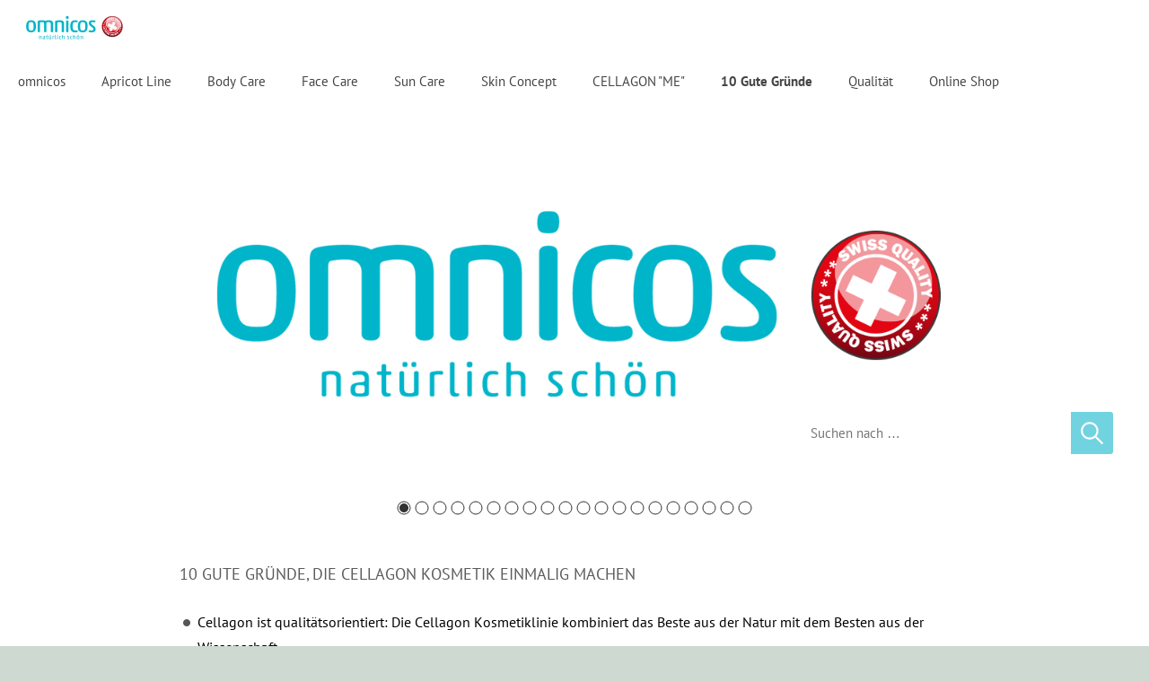

--- FILE ---
content_type: text/html; charset=utf-8
request_url: http://omnicos.de/content/10-gute-gruende/
body_size: 3998
content:
<!DOCTYPE html>

<html lang="de">
	<head>
		<title>10 Gute Gründe</title>
		<meta charset="UTF-8" />
		<link rel="canonical" href="http://www.omnicos.ch/content/10-gute-gruende/" />
		<link rel="shortcut icon" sizes="16x16" href="../../images/pictures/Favi%2099.png?w=16&amp;h=16&amp;r=3" />
		<link rel="shortcut icon" sizes="32x32" href="../../images/pictures/Favi%2099.png?w=32&amp;h=32&amp;r=3" />
		<link rel="shortcut icon" sizes="196x196" href="../../images/pictures/Favi%2099.png?w=192&amp;h=192&amp;r=3" />
		<link rel="apple-touch-icon" sizes="152x152" href="../../images/pictures/Favi%2099.png?w=152&amp;h=152&amp;r=3" />
		<link rel="apple-touch-icon" sizes="167x167" href="../../images/pictures/Favi%2099.png?w=167&amp;h=167&amp;r=3" />
		<link rel="apple-touch-icon" href="../../images/pictures/Favi%2099.png?w=180&amp;h=180&amp;r=3" />
		<meta name="generator" content="SIQUANDO Pro (#9088-1957)" />
		<meta name="description" content="Omnicos Schweiz AG Omnicos Cellagon cosmetics verwendet nur sorgsam ausgewählte Rohstoffe für eine optimale Wirkung, von der Zelle zum Ganzen. Daher sind die Rezepturen unserer Kosmetiklinie so komponiert, dass sie überliefertes Wissen um die Wirksamkeit und den Nutzen von pflanzlichen Stoffen mit neuesten wissenschaftlichen Erkenntnissen vereinen. Die hohe Kompetenz von Cellagon spiegelt sich in dem ganzheitlichen Ansatz der Produkte wieder. Wir nutzen die Schatzkiste der Natur wie z. B. Arganöl, Amaranthsamenöl, Cranberry, Granatapfel, Ingwer, Litschi, Rooibos und viele mehr. Die Kosmetik stützt sich also auf die Symbiose wertvoller Cellagon Zutaten und qualitativ hochwertiger Kosmetikkomponenten.Cellagon Cosmetics – pflegt Sie mit dem Besten aus der Natur, kombiniert mit dem Besten aus der Wissenschaft." />
		<meta name="keywords" content="omnicos, natürlich, schön, Face Care, Body Care, Sun Care, Apricot Line, Men Care, Naturkosmetik, Natürliche Inhaltsstoffe, Refill System, Recycling Glas, Airless Tiegel, Beruhigende Pflege, Anti Aging, Lifting, Serum, Bodylotion, Tagescreme, Nachtcreme, Duschen, Natürliche Sonnenfilter, Reife Haut, Handcreme, Fussbutter, Handbutter, Anspruchsvolle haut, Peeling, Trockene Haut, Alle Hauttypen, Sonnenschutz, Empfindliche Haut, Luxus Pflege, sanfte Reinigung, Aprikosen, optimaler Hautschutz, natürliche Extrakte, Sanddorn, Cranberry, Beste aus der Natur, Beste aus der Wissenschaft, Acai, Reinigung, Dermatologisch getestet, Gesichtspflege, Ohne Mikro PVC Partikeln, Ohne Parrabene, Silikone, PEG’s, Paraffine, Ohne Weichmacher, 100% swiss Made, Geringe natürliche Konservierung, Kosmetikanalyse, Hautverträglich, Edelweiss, Aloe Vera, Frei von Parfüm, Moschussrosensamen, Malvenblüten, Wirkung, Traubenkern, Bitterorange, Allantoin, Lecithin, Vitamin E, Rooibos, Jojobaöl, Amaranth, Samen, Rosamarin, Arganöl, Aprikosenkernöl, Macadamianuss, Zaubernussextrakt, Hyaluron, pflanzlich, Vitamin A, Vitamin C, Panthenol, Arginine, Sheabutter, Mandelöl, Nachtkerze, Zertifizierte Tenside, Umweltfreundlich, Sonnenblumen, Sonnenschutz, Avocado Öl, 2-Phasen, Bio-Cellulose, Schweizer Familienbetrieb, 35 Jahre Kosmetikerfahrung, Schweizer Hersteller" />
		<meta name="Omnicos" content="Cellagon cosmetics verwendet nur sorgsam ausgewählte Rohstoffe für eine optimale Wirkung, von der Zelle zum Ganzen. Daher sind die Rezepturen unserer Kosmetiklinie so komponiert, dass sie überliefertes Wissen um die Wirksamkeit und den Nutzen von pflanzlichen Stoffen mit neuesten wissenschaftlichen Erkenntnissen vereinen. " />

<link rel="stylesheet" href="../../classes/plugins/ngpluginlightbox/css/" />
<link rel="stylesheet" href="../../classes/plugins/ngplugintypography/css/" />
<link rel="stylesheet" href="../../classes/plugins/ngpluginlazyload/css/style.css" />
<link rel="stylesheet" href="../../classes/plugins/ngpluginlayout/ngpluginlayoutpro/css/" />
<link rel="stylesheet" href="../../classes/plugins/ngpluginparagraph/ngpluginparagraphlist/css/style.css" />
<link rel="stylesheet" href="../../classes/plugins/ngpluginborder/ngpluginborderstandard/css/" />
<link rel="stylesheet" href="../../classes/plugins/ngpluginparagraph/ngpluginparagraphtext/css/style.css" />
		<script src="../../js/jquery.js"></script>
			<script src="../../classes/plugins/ngpluginlightbox/js/lightbox.js"></script>
			<script src="../../classes/plugins/ngpluginlazyload/js/lazyload.js"></script>
			<script src="../../classes/plugins/ngpluginlayout/styles/yttrium/js/yttriummenu.js"></script>
			
	</head>
	

	<body>	

<div id="mainbox">

<nav>
		<a href="../"><img id="logo" src="../../images/pictures/Header%20swiss.png?w=116&amp;h=31" alt=""  srcset="../../images/pictures/Header%20swiss.png?w=116&amp;h=31 1x, ../../images/pictures/Header%20swiss.png?w=232&amp;h=62 2x"  /></a>
			<a href="../"><img id="logosmall" src="../../images/pictures/Header%20swiss.png?w=116&amp;h=31"  srcset="../../images/pictures/Header%20swiss.png?w=116&amp;h=31 1x, ../../images/pictures/Header%20swiss.png?w=232&amp;h=62 2x"  alt=""  /></a>
		<ul class="ngyttriumhover"><li><a href="../../">omnicos</a></li>
<li><a href="../apricot-line/">Apricot Line</a></li>
<li><a href="../body-care/">Body Care</a></li>
<li><a href="../face-care/">Face Care</a></li>
<li><a href="../cellagon-sun/">Sun Care</a></li>
<li><a href="../cellagon-cosmetics-skin-concept/">Skin Concept</a></li>
<li><a href="../cellagon-_me_-/">CELLAGON "ME" </a></li>
<li class="active"><a href="./">10 Gute Gründe</a></li>
<li><a href="../qualitaet/">Qualität</a></li>
<li><a href="../online-shop/">Online Shop</a></li>
</ul>
</nav>

<header data-autoprogress="3">
<img src="../../images/pictures/w7e051c102d13001c4e04889c3c58436/header_16.png?w=1599&amp;h=533&amp;r=1" alt="" class="yttriumeyepri" />
<form action="../../common/special/search.html"  >
	<input placeholder="Suchen nach …" type="text" name="criteria"  />
	<button type="submit"></button>
</form>
<div id="eyecatcherwait"></div>
</header>


<div id="yttriumbullets" style="width: 400px">
<a href="../../images/pictures/w7e051c102d13001c4e04889c3c58436/header_16.png?w=1599&amp;h=533&amp;r=1"></a>
<a href="../../images/pictures/w7e051c102023000f6c5bc6530a39d30/Banner1.png?w=1600&amp;r=1"></a>
<a href="../../images/pictures/w7e051c102023000f6c5bc6530a39d30/Banner10.png?w=1600&amp;r=1"></a>
<a href="../../images/pictures/w7e051c102023000f6c5bc6530a39d30/Banner12.png?w=1600&amp;r=1"></a>
<a href="../../images/pictures/w7e051c102023000f6c5bc6530a39d30/Banner13.png?w=1600&amp;r=1"></a>
<a href="../../images/pictures/w7e051c102023000f6c5bc6530a39d30/Banner14.png?w=1600&amp;r=1"></a>
<a href="../../images/pictures/w7e051c102023000f6c5bc6530a39d30/Banner15.png?w=1600&amp;r=1"></a>
<a href="../../images/pictures/w7e051c102023000f6c5bc6530a39d30/Banner16.png?w=1600&amp;r=1"></a>
<a href="../../images/pictures/w7e051c102023000f6c5bc6530a39d30/Banner17.png?w=1600&amp;r=1"></a>
<a href="../../images/pictures/w7e051c102023000f6c5bc6530a39d30/Banner19.png?w=1600&amp;r=1"></a>
<a href="../../images/pictures/w7e051c102023000f6c5bc6530a39d30/Banner2.png?w=1600&amp;r=1"></a>
<a href="../../images/pictures/w7e051c102023000f6c5bc6530a39d30/Banner20.png?w=1600&amp;r=1"></a>
<a href="../../images/pictures/w7e051c102023000f6c5bc6530a39d30/Banner21.png?w=1600&amp;r=1"></a>
<a href="../../images/pictures/w7e051c102023000f6c5bc6530a39d30/Banner3.png?w=1600&amp;r=1"></a>
<a href="../../images/pictures/w7e051c102023000f6c5bc6530a39d30/Banner4.png?w=1600&amp;r=1"></a>
<a href="../../images/pictures/w7e051c102023000f6c5bc6530a39d30/Banner5.png?w=1600&amp;r=1"></a>
<a href="../../images/pictures/w7e051c102023000f6c5bc6530a39d30/Banner6.png?w=1600&amp;r=1"></a>
<a href="../../images/pictures/w7e051c102023000f6c5bc6530a39d30/Banner7.png?w=1600&amp;r=1"></a>
<a href="../../images/pictures/w7e051c102023000f6c5bc6530a39d30/Banner8.png?w=1600&amp;r=1"></a>
<a href="../../images/pictures/w7e051c102023000f6c5bc6530a39d30/Banner9.png?w=1600&amp;r=1"></a>
</div>



<div id="maincontainer">


	<div  id="content">
		





<h2>10 gute Gründe, die Cellagon Kosmetik einmalig machen</h2><div class="paragraph" style=""><ul class="list" style="list-style: url(../../classes/plugins/ngpluginparagraph/ngpluginparagraphlist/styles/default.png)"><li><p><span style="font-size:16px;color:#000000">Cellagon ist qualitätsorientiert: Die Cellagon Kosmetiklinie kombiniert das Beste aus der Natur mit dem Besten aus der Wissenschaft.</span></p></li><li><p><span style="font-size:16px;color:#000000">Cellagon cosmetics ist funktionell: Die funktionellen Lebensmittel von Cellagon und die Cellagon Kosmetik Produkte sind optimal aufeinander abgestimmt. Die bewährten und bekannten Rohstoffe der Lebensmittel finden Sie in den wertgebenden Inhaltsstoffen der Kosmetik wieder.</span></p></li><li><p><span style="font-size:16px;color:#000000">Cellagon ist eine reine Naturkosmetik. Daher enthalten sämtliche Produkte keine Parabene, Paraffine, Silikone, PEGs oder tierische Inhaltsstoffe (also vegan).</span></p></li><li><p><span style="font-size:16px;color:#000000">Cellagon ist zeitgemäss: Alle Kosmetikprodukte sind äu</span><span style="font-size:16px;color:#000000">ss</span><span style="font-size:16px;color:#000000">erst hautverträglich, dank minimaler Konservierung (ermöglicht durch die speziellen Airless Tiegel), zum Teil ohne Parfüm und mit ausgewählten Inhaltsstoffen.</span></p></li><li><p><span style="font-size:16px;color:#000000">Cellagon ist sorgsam: Die Hautverträglichkeit aller Produkte wurde von unabhängigen Dermatologischen Instituten in Studien getestet und bestätigt. Dies gilt auch für die hautpflegenden Eigenschaften aller Gesichtspflegecremes.</span></p></li><li><p><span style="font-size:16px;color:#000000">Cella</span><span style="font-size:16px;color:#000000">gon</span><span style="font-size:16px;color:#000000"> ist umweltfreundlich: Cellagon sorgt für einen schonenden und nachhaltigen Umgang mit wertvollen Ressourcen, dank der hochmodernen Refill-Systeme und der Verwendung von Glastiegeln aus 100 % Recyclingglas.</span></p></li><li><p><span style="font-size:16px;color:#000000">Cellagon ist transparent: Alle Produkte der Kosmetiklinie wurden von einem unabhängigen Verbraucherschutzportal bewertet. Die Ergebnisse können Sie unter </span><a href="http://www.cosmeticanalysis.com/" target="_blank"><span style="font-size:16px;color:#000000">www.cosmeticanalysis.com </span></a><span style="font-size:16px;color:#000000">jederzeit abrufen und einsehen.</span></p></li><li><p><span style="font-size:16px;color:#000000">Cellagon lehnt Tierversuche für die Herstellung kosmetischer Produkte und deren Rohstoffe konsequent und strikt ab!</span></p></li><li><p><span style="font-size:16px;color:#000000">Die Qualität und das Preis-Leistungs-Verhältnis sind einmalig!</span></p></li><li><p><span style="font-size:16px;color:#000000">Cellagon Kosmetikprodukte werden ausschliesslich bei den </span><span style="font-size:16px;color:#000000">b</span><span style="font-size:16px;color:#000000">esten Kosmetikspezialisten der Schweiz hergestellt.</span></p></li></ul></div>








	



	</div>		

	<div  id="sidebarright">
		





<div class="paragraph" style=""><div class="paragraphborder_default" style="width: 320px;">
	<div style="position: relative">


<a title="" href="../apricot-line/index.html">

<img alt=""  data-src="../../images/pictures/haupnaviapricot.png?w=320&amp;h=320" src="../../classes/plugins/ngpluginlazyload/img/trans.gif"  class="picture nglazyload"  data-src-hd="../../images/pictures/haupnaviapricot.png?w=640&amp;h=640" style="width:320px;height:320px;"/>

</a>






</div>
</div></div>








	





<div class="paragraph" style=""><div class="paragraphborder_default" style="width: 320px;">
	<div style="position: relative">


<a title="" href="../cellagon-sun/index.html">

<img alt=""  data-src="../../images/pictures/hauptnavi-sun.png?w=320&amp;h=320" src="../../classes/plugins/ngpluginlazyload/img/trans.gif"  class="picture nglazyload"  data-src-hd="../../images/pictures/hauptnavi-sun.png?w=640&amp;h=640" style="width:320px;height:320px;"/>

</a>






</div>
</div></div>








	





<div class="paragraph" style=""><div class="paragraphborder_default" style="width: 320px;">
	<div style="position: relative">


<a title="" href="../face-care/index.html">

<img alt=""  data-src="../../images/pictures/haupnavifacecare.png?w=320&amp;h=320" src="../../classes/plugins/ngpluginlazyload/img/trans.gif"  class="picture nglazyload"  data-src-hd="../../images/pictures/haupnavifacecare.png?w=640&amp;h=640" style="width:320px;height:320px;"/>

</a>






</div>
</div></div>








	





<div class="paragraph" style=""><div class="paragraphborder_default" style="width: 320px;">
	<div style="position: relative">


<a title="" href="../body-care/index.html">

<img alt=""  data-src="../../images/pictures/haupnavibodycare.png?w=320&amp;h=320" src="../../classes/plugins/ngpluginlazyload/img/trans.gif"  class="picture nglazyload"  data-src-hd="../../images/pictures/haupnavibodycare.png?w=640&amp;h=640" style="width:320px;height:320px;"/>

</a>






</div>
</div></div>








	





<div class="paragraph" style=""><div class="paragraphborder_default" style="width: 320px;">
	<div style="position: relative">


<a title="" href="../cellagon-cosmetics-skin-concept/index.html">

<img alt=""  data-src="../../images/pictures/w7e051c11320a00152886635b1aa4238/skinn.png?w=320&amp;h=320" src="../../classes/plugins/ngpluginlazyload/img/trans.gif"  class="picture nglazyload"  data-src-hd="../../images/pictures/w7e051c11320a00152886635b1aa4238/skinn.png?w=640&amp;h=640" style="width:320px;height:320px;"/>

</a>






</div>
</div></div>








	





<h2>Cellagon Me – Die Pflege, die nach Wellness duftet.</h2><div class="paragraph" style=""><div class="paragraphborder_default" style="width: 320px;">
	<div style="position: relative">


<a title="" href="../cellagon-_me_-/">

<img alt=""  data-src="../../images/pictures/w7e1502171e0500091f1ac663d91459b/Me_Banner_gross.png?w=320&amp;h=73" src="../../classes/plugins/ngpluginlazyload/img/trans.gif"  class="picture nglazyload"  data-src-hd="../../images/pictures/w7e1502171e0500091f1ac663d91459b/Me_Banner_gross.png?w=640&amp;h=146" style="width:320px;height:73px;"/>

</a>






</div>
</div></div>








	





<div class="paragraph" style="margin-bottom:4px;"><p style="text-align:center">
<a  target="_blank" href="http://www.omnicos.ch/shop">
<img alt="zum Shop" height="160" width="160" style="max-width: 100%; height: auto;border:0;display:inline-block" src="../../store/7e/15/03/0d/w7e15030d1814d720127528251250001/5749d7aa.png" />
</a>
</p></div>








	



	</div>		

</div>

<footer>

	<div  id="footer">
		





<div class="paragraph" style="">



<p style="text-align:center"><a href="../../common/info/qualitaet.html"><span style="font-weight:bold;font-size:18px">Qualität</span></a><span style="font-weight:bold;font-size:18px">   /   </span><a href="../../common/info/impressum.html"><span style="font-weight:bold;font-size:18px">Impressum</span></a><span style="font-weight:bold;font-size:18px">   /   </span><a href="../../common/info/agb.html"><span style="font-weight:bold;font-size:18px">AGB</span></a><span style="font-weight:bold;font-size:18px">   /  </span><a href="../../common/info/refill-system.html"><span style="font-weight:bold;font-size:18px">Refill-System</span></a><span style="font-weight:bold;font-size:18px">   /   </span><a href="../../common/info/kontakt.html"><span style="font-weight:bold;font-size:18px">Kontakt</span></a><span style="font-weight:bold;font-size:18px">   /   </span><a href="../.."><span style="font-weight:bold;font-size:18px">Standort</span></a><span style="font-weight:bold;font-size:18px">  </span></p>


<div class="clearfix"></div>
</div>








	



	</div>		

</footer>

</div>
		
	</body>
</html>	

--- FILE ---
content_type: text/css; charset=utf-8
request_url: http://omnicos.de/classes/plugins/ngplugintypography/css/
body_size: 598
content:
@import url("ptsans.css");
@import url("sourcesanspro.css");

input:focus,
button:focus,
select:focus,
textarea:focus {
    outline: none;
}

.sqpnavicon {
    width: 1.1em;
    height: 1.1em;
    display: inline-block;
    vertical-align: -0.18em;
    margin-right: 0.5em;
    border: 0;
    padding: 0;
}

.sqplinkicon {
    width: 1em;
    height: 1em;
    display: inline-block;
    vertical-align: -0.2em;
    margin-right: 0.2em;
    border: 0;
    padding: 0;
}


BODY {
	margin: 0;
	font: 15px 'PT Sans',Tahoma,Helvetica,sans-serif;
	color: #5a5a5a;
}

.clearfix {
	clear: both;
}

h1 {
	font: 36px 'Source Sans Pro',Verdana,Helvetica,sans-serif;
	color: #7f7d79;
	margin: 0px 0 20px 0;
	line-height: 1.6;
}

h2 {
	font: 18px 'PT Sans',Tahoma,Helvetica,sans-serif;
	color: #5a5a5a;
	text-transform: uppercase;
	margin: 10px 0 10px 0;
	line-height: 1.6;
}

h3, h3>a {
	font: 15px 'PT Sans',Tahoma,Helvetica,sans-serif;
	color: #000000;
	text-transform: uppercase;
	margin: 10px 0 10px 0;
	line-height: 1.6;
	text-decoration: none;
}

h4 {
	font: bold 15px 'PT Sans',Tahoma,Helvetica,sans-serif;
	color: #000000;
	margin: 10px 0 10px 0;
	line-height: 1.6;
}

h5 {
	font: bold 15px 'PT Sans',Tahoma,Helvetica,sans-serif;
	color: #000000;
	margin: 10px 0 10px 0;
	line-height: 1.6;
}

h6 {
	font: 15px 'PT Sans',Tahoma,Helvetica,sans-serif;
	color: #000000;
	margin: 10px 0 10px 0;
	line-height: 1.6;
}

p {
	margin: 10px 0 20px 0;
	line-height: 1.8;
}

p a, .ngcontent a, a.nglink {
	
	
	
	color: #269956;
	text-decoration: none;
}

p a:hover, .ngcontent a:hover, a.nglink:hover {
	font-weight: normal;
	
	font-style: normal;
	
	text-transform: none;
	
	color: #35d477;
	text-decoration: underline;
}

h3 a:hover {
	color: #35d477;
	text-decoration: underline;
}

img.picture {
	display: block;
	border: 0;
}


.paragraph {
	margin-bottom: 10px;
}

--- FILE ---
content_type: text/css; charset=utf-8
request_url: http://omnicos.de/classes/plugins/ngpluginlayout/ngpluginlayoutpro/css/
body_size: 1611
content:
body, html {
	background-color: #ced9d2;
	margin: 0;
}

#mainbox {
	max-width: 1600px;
	min-width: 960px;
	width: 100%;
	margin: 0 auto;
	background-color: #f0f5f2;
}

nav {
	background-color: #ffffff;
}

nav>ul {
	display: block;
	margin: 0;
	padding: 0;
	float: left;
	z-index: 1000;
}

nav::after {
	content: '';
	clear: both;
	display: block;
}

#caption {
	margin-bottom: 20px;
}

#caption h1 {
	margin-bottom: 10px;
}

#caption #breadcrumbs {
	font-size: 90%;
}

#caption #breadcrumbs a {
	color: #71d3e0;
	text-decoration: none;
}

#caption #breadcrumbs a:hover {
	color: #71d3e0;
	text-decoration: underline;
}

nav img {
	display: block;
	float: left;
	padding: 15px 15px 15px 25px;
	border: 0;
}

nav #logosmall {
	display: none;
}

nav li {
	display: block;
	margin: 0;
	padding: 0;
	list-style: none;
	display: block;
	position: relative;
}

nav>ul>li {
	float: left;
}

nav li.ngyttriummenuwithchilds {
	background: url(./../../styles/yttrium/img/?f=down&c=ced9d2) no-repeat right center;
	padding-right: 10px;
}

nav li li.ngyttriummenuwithchilds {
	background: url(./../../styles/yttrium/img/?f=right&c=ced9d2) no-repeat right center;
}


nav>ul>li ul {
	display: block;
	margin: 0;
	padding: 0;
	position: absolute;
	border: 1px solid #f0f5f2;
	background-color: #ffffff;
	opacity: 0;
	left: -9999px;
	width: 300px;
		transition: opacity 0.2s, transform 0.2s;
		transform: translateY(-20px);
		-webkit-transition: opacity 0.2s, -webkit-transform 0.2s;
		-webkit-transform: translateY(-20px);
	z-index: 1010;
}

nav>ul li.ngyttriummenuopen>ul {
	opacity: 1;
	left: 0;
	transform: translateY(0);
	-webkit-transform: translateY(0);
}

nav>ul li li.ngyttriummenuopen>ul {
	left: 300px;
	top: -1px;
}

header {
	position: relative;
	overflow: hidden;
}

header img {
	width: 100%;
	display: block;
	border: 0;
	position: absolute;
}

header img.yttriumeyepri {
	z-index: 1;
	transition: none;
	-webkit-transition: none;
	opacity: 1;
}

header img.yttriumeyesec {
	z-index: 2;
	transition: none;
	-webkit-transition: none;
	opacity: 0;
}

header img.yttriumeyesecout {
	transition: opacity 0.5s;
	-webkit-transition: opacity 0.5s;
	opacity: 1;
}

#eyecatcherwait {
    position: absolute;
    top: 50%;
    left: 50%;
    width: 48px;
    height: 48px;
    margin:-24px 0 0 -24px;
    z-index: 3;
    background: url(./../../styles/yttrium/img/?f=wait) no-repeat center center;
    opacity: 0;
}

header.loading #eyecatcherwait {
    -webkit-animation:spin 1s linear infinite;
    -moz-animation:spin 1s linear infinite;
    animation:spin 1s linear infinite;
    display: block;
    opacity: 1;
	transition: opacity 1s;
	-webkit-transition: opacity 1s;    
}

#yttriumbullets {
	margin: 10px auto 0 auto;
}

#yttriumbullets::after {
	content: '';
	clear: both;
	display: block;
}


#yttriumbullets a {
	display: block;
	width: 20px;
	height: 20px;
	background: url(./../../styles/yttrium/img/?f=bullet&c=303332) no-repeat left top;
	float: left;
}

#yttriumbullets a.active {
	background-position: left bottom;
}




header form {
	position: absolute;
	right: 40px;
	bottom: 40px;
	margin: 0;
	padding: 0;
	height: 47px;
	width: 367px;
	display: block;
	background-color: #ffffff;	
	border-radius: 3px;
	z-index: 3;
}

header form input {
	background-color: #ffffff;
	padding: 13px 30px 13px 30px;
	margin: 0;
	box-sizing: border-box;
	-moz-box-sizing: border-box;
	-webkit-box-sizing: border-box;
	float: left;
	border: 0;
	width: 320px;
	height: 47px;
	border-radius: 3px 0 0 3px;
	color: #444444;
	font: 15px / 21px 'PT Sans',Tahoma,Helvetica,sans-serif;
}

header form input::-moz-placeholder { 
   color:    #aaaaaa;
   opacity:  1;
}
header form input:-ms-input-placeholder { 
   color:    #aaaaaa;
}

header form button {
	background: #71d3e0 url(./../../styles/yttrium/img/?f=search&c=ffffff) no-repeat center center;
	display: block;
	width: 47px;
	height: 47px;
	border: none;
	cursor: pointer;
	box-sizing: border-box;
	-moz-box-sizing: border-box;
	-webkit-box-sizing: border-box;
	float: left;
	border-radius: 0 3px 3px 0;
	transition: background-color 0.5s;
	-webkit-transition: background-color 0.5s;
}

header form button:hover {
	background-color: #3c618e;
}



@-moz-keyframes spin { 100% { -moz-transform: rotate(360deg); } }
@-webkit-keyframes spin { 100% { -webkit-transform: rotate(360deg); } }
@keyframes spin { 100% { -webkit-transform: rotate(360deg); transform:rotate(360deg); } }

nav li a {
	display: block;
	padding: 20px;
	text-decoration: none;
	color: #444444;
	-webkit-tap-highlight-color: rgba(0,0,0,0); 
}

nav li.active>a {
	font-weight: bold;
}

nav li li:hover {
	background-color: #f0f5f2;
}

#maincontainer {
	padding: 40px;
}

#maincontainer::after {
	content: '';
	clear: both;
	display: block;
}


#content {
	padding: 40px;
	background: #ffffff;
	width: 880px;
	box-shadow: 1px 1px 1px rgba(0,0,0,0.1);
	border-radius: 3px;
	float: left;
}

#sidebarright {
	width: 320px;
	float: left;
	margin-left: 60px;
}

footer {
	background-color: #303332;
	color: #ced9d2;
	padding: 40px 40px 0px 40px;
	font-size: 90%;
}

footer>ul {
	width: 100%;
	margin: 0;
	padding: 0 0 40px 0;
	display: block;
}

footer>ul>li {
	width: 25%;
	margin: 0;
	padding: 0;
	display: block;
	list-style: none;
	float: left;
}

footer>ul ul {
	margin: 0;
	padding: 0;
	display: block;
}

footer>ul>li li {
	margin: 0;
	padding: 0;
	display: block;
	list-style: none;
}

footer>ul em {
	font-style: normal;
	color: #f0f5f2;
	display: block;
	text-transform: uppercase;
	padding: 0 10px 10px 0;
}

footer>ul a {
	display: block;
	padding: 0 10px 2px 0;
}

footer>ul::after {
	content: '';
	clear: both;
	display: block;
}

footer>div {
	padding: 0 0 20px 0;
}

footer a {
	color: #ced9d2;
	text-decoration: none;
}

footer a:hover {
	color: #eeeeee;
	text-decoration: none;
}


@media screen and (max-width: 1439px) {

#sidebarright {
	display: none;
}

#content {
	padding: 0;
	margin: 0;
	float: none;
	box-shadow: none;
}

#maincontainer {
	background-color: #ffffff;
	margin: 0 auto;
	width: 880px;
}

#mainbox {
	width: 100%;
	margin: 0 auto;
	background-color: #ffffff;
}

nav #logo {
	display: none;
}

nav #logosmall {
	display: block;
}


}



--- FILE ---
content_type: text/css; charset=utf-8
request_url: http://omnicos.de/classes/plugins/ngpluginborder/ngpluginborderstandard/css/
body_size: 243
content:
.paragraphborder_default
{
	min-height: 1px;
	margin: 0px;
	padding: 0px;
	background: #ffffff;
	border-color: #f3f2f1;
	border-width: 0px;
	border-style: solid;
}

.sqrallwaysfullwidth>.paragraph>.paragraphborder_default {
	border-left-width: 0;
	border-right-width: 0;
	padding: 0;	
}

@media screen and (max-width: 1023px) {
	.sqrmobilefullwidth>.paragraph>.paragraphborder_default {
		border-left-width: 0;
		border-right-width: 0;
		padding: 0;	
	}
}

--- FILE ---
content_type: text/javascript
request_url: http://omnicos.de/classes/plugins/ngpluginlayout/styles/yttrium/js/yttriummenu.js
body_size: 4805
content:
"use strict";

(function($) {
	$.fn.ngYttriumMenu = function() {
		$(this).each(function() {
			var allItems = $(this).find('li').filter(function() {
				return $(this).children('ul').length > 0;
			});

			allItems.addClass('ngyttriummenuwithchilds');

			function handleClick(e) {
				var parentLi = $(this).parent('li');

				if (!parentLi.hasClass('ngyttriummenuopen')) {
					parentLi.siblings().removeClass('ngyttriummenuopen').find('li').removeClass('ngyttriummenuopen');
					parentLi.addClass('ngyttriummenuopen');
					e.preventDefault();
					e.stopPropagation();
				}
			}

			function handleOver() {
				$(this).addClass('ngyttriummenuopen');
			}

			function handleOut() {
				$(this).removeClass('ngyttriummenuopen');
			}

			function handleClickOut() {
				allItems.removeClass('ngyttriummenuopen');
			}

			if ($(this).hasClass('ngyttriumhover')) {
				allItems.ngHover(handleOver, handleOut);
			} else {
				allItems.children('a').on('click', handleClick);
				$(document).on('click', handleClickOut);
			}

		});


	};
})(jQuery);

(function($) {
	$.fn.ngYttriumSlider = function() {
		var header = $('header');
		var bullets = $('#yttriumbullets').children('a');
		var images = new Array();
		var offset = 0;
		var mainEyecatcher = $('header').children('img').eq(0);
		var secEyecatcher = $('<img>', {
			class: 'yttriumeyesecin'
		});
		var autoProgress = parseInt(header.attr('data-autoprogress'), 10);
		var autoProgessTimer = null;

		function performAutoProgress() {
			offset++;

			if (offset > bullets.length - 1) {
				offset = 0;
			}

			setOffset(false);
		}

		function start() {
			if (autoProgress > 0) {
				if (autoProgessTimer !== null) {
					stop();
				}
				autoProgessTimer = window.setTimeout(performAutoProgress, autoProgress * 1000);
			}
		}

		function stop() {
			if (autoProgessTimer !== null) {
				window.clearTimeout(autoProgessTimer);
				autoProgessTimer = null;
			}
		}


		function sizeHeader() {
			header.css('height', Math.floor(header.width() / 3) + 'px');
		}

		function setOffset(loading) {
			var url = bullets.eq(offset).attr('href');

			bullets.removeClass('active').eq(offset).addClass('active');

			var image = new Image();

			mainEyecatcher.removeClass('yttriumeyesec yttriumeyesecout');
			mainEyecatcher.addClass('yttriumeyepri');
			secEyecatcher.removeClass('yttriumeyepri yttriumeyesecout');
			secEyecatcher.addClass('yttriumeyesec');

			secEyecatcher[0].offsetHeight;
			mainEyecatcher[0].offsetHeight;

			if (loading) header.addClass('loading');

			$(image).load(function() {
				secEyecatcher.attr('src', url);
				secEyecatcher.addClass('yttriumeyesecout');

				var swap = mainEyecatcher;
				mainEyecatcher = secEyecatcher;
				secEyecatcher = swap;
				start();
				header.removeClass('loading');
			});
			$(image).attr('src', url);
		}

		if (bullets.length > 0) {
			bullets.eq(0).addClass('active');
			mainEyecatcher.after(secEyecatcher);

			bullets.on('click', function(e) {
				stop();
				e.preventDefault();
				offset = $(this).index();
				setOffset(true);
			});

			$(window).load(start);

		}

		sizeHeader();
		$(window).resize(sizeHeader);


	}
})(jQuery);

(function($) {
	$.fn.ngHover = function(handlerIn, handlerOut) {

		var cX, cY, pX, pY;

		function track(ev) {
			cX = ev.pageX;
			cY = ev.pageY;
		}

		function compare(ev, ob) {
			ob.ngHover_t = clearTimeout(ob.ngHover_t);
			if (Math.sqrt((pX - cX) * (pX - cX) + (pY - cY) * (pY - cY)) < 6) {
				$(ob).off('mousemove.ngHover', track);
				ob.ngHover_s = true;
				handlerIn.apply(ob, [ev]);
			} else {
				pX = cX;
				pY = cY;
				ob.ngHover_t = setTimeout(function() {
					compare(ev, ob);
				}, 100);
			}
		}

		function delay(ev, ob) {
			ob.ngHover_t = clearTimeout(ob.ngHover_t);
			ob.ngHover_s = false;
			return handlerOut.apply(ob, [ev]);
		}

		function handleHover(e) {
			var ev = $.extend({}, e);
			var ob = this;

			if (ob.ngHover_t) {
				ob.ngHover_t = clearTimeout(ob.ngHover_t);
			}

			if (e.type === "mouseover") {
				pX = ev.pageX;
				pY = ev.pageY;
				$(ob).on("mousemove.ngHover", track);
				if (!ob.ngHover_s) {
					ob.ngHover_t = setTimeout(function() {
						compare(ev, ob);
					}, 100);
				}
			} else {
				$(ob).off("mousemove.ngHover", track);
				if (ob.ngHover_s) {
					ob.ngHover_t = setTimeout(function() {
						delay(ev, ob);
					}, 0);
				}
			}
		}

		return this.on({
			'mouseover.ngHover': handleHover,
			'mouseout.ngHover': handleHover
		});
	};
})(jQuery);

$(document).ready(function() {
	$('nav>ul').ngYttriumMenu();
	$('header').ngYttriumSlider();
});

--- FILE ---
content_type: image/svg+xml
request_url: http://omnicos.de/classes/plugins/ngpluginlayout/styles/yttrium/img/?f=bullet&c=303332
body_size: 471
content:
<?xml version="1.0" ?>
<!DOCTYPE svg PUBLIC "-//W3C//DTD SVG 1.1//EN" "http://www.w3.org/Graphics/SVG/1.1/DTD/svg11.dtd">
<svg width="20" height="40" version="1.1" xmlns="http://www.w3.org/2000/svg">
	<circle cx="10" cy="10" r="7" stroke="#303332" fill="#ffffff" stroke-width="1"  />
	<circle cx="10" cy="30" r="7" stroke="#303332" stroke-width="1" fill="#ffffff" />
	<circle cx="10" cy="30" r="5" stroke-width="1" fill="#303332" />
</svg>

--- FILE ---
content_type: text/javascript
request_url: http://omnicos.de/classes/plugins/ngpluginlazyload/js/lazyload.js
body_size: 482
content:
(function($) {
	$.fn.nglazyload = function() {

		var $w = $(window), hd = window.devicePixelRatio > 1, attrib = hd ? "data-src-hd" : "data-src", images = this, loaded;

		this.one("lazyload", function() {
			var source = this.getAttribute(attrib);
			source = source || this.getAttribute("data-src");
			if (source) {
				$(this).attr({'src':source});

				$(this).load(function() {
					this.style.opacity = 1;
				});

			}
		});

		function lazyload() {
			var inview = images.filter(function() {
				var $e = $(this);
				if ($e.is(":hidden")) return;

				var wt = $w.scrollTop(),
				wb = wt + $w.height(),
				et = $e.offset().top,
				eb = et + $e.height();

				return eb >= wt && et <= wb;
			});

			loaded = inview.trigger("lazyload");
			images = images.not(loaded);
		}

		$w.on("scroll.lazyload resize.lazyload lookup.lazyload", lazyload);

		lazyload();

		return this;

	};

})(jQuery);

$(document).ready(function() {
	$('img.nglazyload').nglazyload();
})